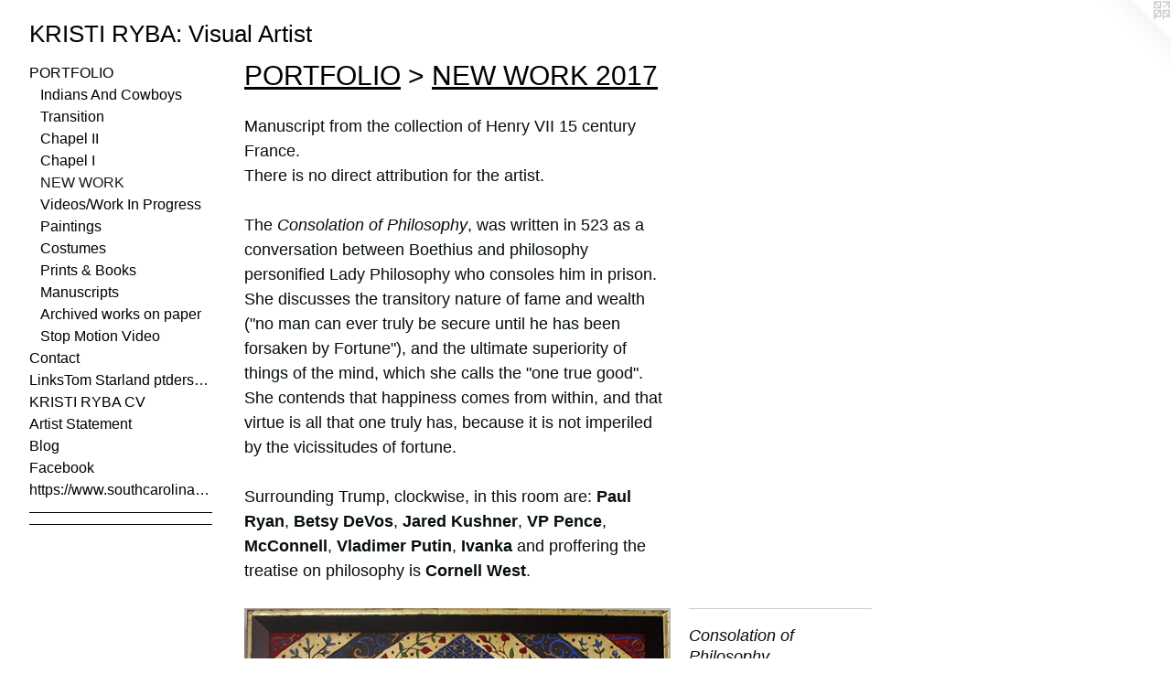

--- FILE ---
content_type: text/html;charset=utf-8
request_url: https://kristiryba.com/artwork/4280479-Consolation%20of%20Philosophy.html
body_size: 4325
content:
<!doctype html><html class="no-js a-image mobile-title-align--center has-mobile-menu-icon--left l-generic p-artwork has-page-nav mobile-menu-align--center has-wall-text "><head><meta charset="utf-8" /><meta content="IE=edge" http-equiv="X-UA-Compatible" /><meta http-equiv="X-OPP-Site-Id" content="43700" /><meta http-equiv="X-OPP-Revision" content="879" /><meta http-equiv="X-OPP-Locke-Environment" content="production" /><meta http-equiv="X-OPP-Locke-Release" content="v0.0.141" /><title>KRISTI RYBA: Visual Artist</title><link rel="canonical" href="https://kristiryba.com/artwork/4280479-Consolation%20of%20Philosophy.html" /><meta content="website" property="og:type" /><meta property="og:url" content="https://kristiryba.com/artwork/4280479-Consolation%20of%20Philosophy.html" /><meta property="og:title" content="Consolation of Philosophy" /><meta content="width=device-width, initial-scale=1" name="viewport" /><link type="text/css" rel="stylesheet" href="//cdnjs.cloudflare.com/ajax/libs/normalize/3.0.2/normalize.min.css" /><link type="text/css" rel="stylesheet" media="only all" href="//maxcdn.bootstrapcdn.com/font-awesome/4.3.0/css/font-awesome.min.css" /><link type="text/css" rel="stylesheet" media="not all and (min-device-width: 600px) and (min-device-height: 600px)" href="/release/locke/production/v0.0.141/css/small.css" /><link type="text/css" rel="stylesheet" media="only all and (min-device-width: 600px) and (min-device-height: 600px)" href="/release/locke/production/v0.0.141/css/large-generic.css" /><link type="text/css" rel="stylesheet" media="not all and (min-device-width: 600px) and (min-device-height: 600px)" href="/r17485308230000000879/css/small-site.css" /><link type="text/css" rel="stylesheet" media="only all and (min-device-width: 600px) and (min-device-height: 600px)" href="/r17485308230000000879/css/large-site.css" /><script>window.OPP = window.OPP || {};
OPP.modernMQ = 'only all';
OPP.smallMQ = 'not all and (min-device-width: 600px) and (min-device-height: 600px)';
OPP.largeMQ = 'only all and (min-device-width: 600px) and (min-device-height: 600px)';
OPP.downURI = '/x/7/0/0/43700/.down';
OPP.gracePeriodURI = '/x/7/0/0/43700/.grace_period';
OPP.imgL = function (img) {
  !window.lazySizes && img.onerror();
};
OPP.imgE = function (img) {
  img.onerror = img.onload = null;
  img.src = img.getAttribute('data-src');
  //img.srcset = img.getAttribute('data-srcset');
};</script><script src="/release/locke/production/v0.0.141/js/modernizr.js"></script><script src="/release/locke/production/v0.0.141/js/masonry.js"></script><script src="/release/locke/production/v0.0.141/js/respimage.js"></script><script src="/release/locke/production/v0.0.141/js/ls.aspectratio.js"></script><script src="/release/locke/production/v0.0.141/js/lazysizes.js"></script><script src="/release/locke/production/v0.0.141/js/large.js"></script><script src="/release/locke/production/v0.0.141/js/hammer.js"></script><script>if (!Modernizr.mq('only all')) { document.write('<link type="text/css" rel="stylesheet" href="/release/locke/production/v0.0.141/css/minimal.css">') }</script><style>.media-max-width {
  display: block;
}

@media (min-height: 3846px) {

  .media-max-width {
    max-width: 2490.0px;
  }

}

@media (max-height: 3846px) {

  .media-max-width {
    max-width: 64.74vh;
  }

}</style></head><body><a class=" logo hidden--small" href="http://otherpeoplespixels.com/ref/kristiryba.com" title="Website by OtherPeoplesPixels" target="_blank"></a><header id="header"><a class=" site-title" href="/home.html"><span class=" site-title-text u-break-word">KRISTI RYBA: Visual Artist</span><div class=" site-title-media"></div></a><a id="mobile-menu-icon" class="mobile-menu-icon hidden--no-js hidden--large"><svg viewBox="0 0 21 17" width="21" height="17" fill="currentColor"><rect x="0" y="0" width="21" height="3" rx="0"></rect><rect x="0" y="7" width="21" height="3" rx="0"></rect><rect x="0" y="14" width="21" height="3" rx="0"></rect></svg></a></header><nav class=" hidden--large"><ul class=" site-nav"><li class="nav-item nav-home "><a class="nav-link " href="/home.html">Home</a></li><li class="nav-item expanded nav-museum "><a class="nav-link " href="/section/313710.html">PORTFOLIO</a><ul><li class="nav-gallery nav-item expanded "><a class="nav-link " href="/section/537659-Indians%20And%20Cowboys.html">Indians And Cowboys</a></li><li class="nav-gallery nav-item expanded "><a class="nav-link " href="/section/537677-Transition%202018%20-%202023.html">Transition</a></li><li class="nav-gallery nav-item expanded "><a class="nav-link " href="/section/467980-Chapel%20Of%20Perpetual%20Adoration%20II.html">Chapel II</a></li><li class="nav-gallery nav-item expanded "><a class="nav-link " href="/artwork/4416195-Chapel%20Of%20Perpetual%20Adoration.html">Chapel I</a></li><li class="nav-gallery nav-item expanded "><a class="selected nav-link " href="/section/457098-NEW%20WORK%20%202017%20.html">NEW WORK </a></li><li class="nav-gallery nav-item expanded "><a class="nav-link " href="/section/317056-Videos%2fWork%20In%20Progress%20.html">Videos/Work In Progress </a></li><li class="nav-gallery nav-item expanded "><a class="nav-link " href="/section/313858-Paintings.html">Paintings</a></li><li class="nav-gallery nav-item expanded "><a class="nav-link " href="/section/314128-Costumes.html">Costumes</a></li><li class="nav-gallery nav-item expanded "><a class="nav-link " href="/section/440183-%20Prints%20%26%20Books%20.html"> Prints &amp; Books </a></li><li class="nav-gallery nav-item expanded "><a class="nav-link " href="/section/440207-Homage%20to%20Children%20%26%20Beasts.html">Manuscripts</a></li><li class="nav-gallery nav-item expanded "><a class="nav-link " href="/section/313980-Archived%20works%20on%20paper.html">Archived works on paper</a></li><li class="nav-gallery nav-item expanded "><a class="nav-link " href="/section/315761-Stop%20Motion%20Video.html">Stop Motion Video</a></li></ul></li><li class="nav-item nav-contact "><a class="nav-link " href="/contact.html">Contact</a></li><li class="nav-links nav-item "><a class="nav-link " href="/links.html">LinksTom Starland ptdersnoSoP4h1438 Ma91</a></li><li class="nav-item nav-pdf1 "><a target="_blank" class="nav-link " href="//img-cache.oppcdn.com/fixed/43700/assets/kYFQ4vkYPtRRq5Az.pdf">KRISTI RYBA CV</a></li><li class="nav-item nav-pdf2 "><a target="_blank" class="nav-link " href="//img-cache.oppcdn.com/fixed/43700/assets/ruvnlPRzvKrsJMEK.pdf">Artist Statement</a></li><li class="nav-outside3 nav-item "><a target="_blank" class="nav-link " href="http://kristiryba-blog.tumblr.com/">Blog</a></li><li class="nav-item nav-outside0 "><a target="_blank" class="nav-link " href="https://www.facebook.com/KristRybaStudio?ref=hl">Facebook</a></li><li class="nav-news nav-item "><a class="nav-link " href="/news.html">https://www.southcarolinaarts.com/artist</a></li><li class="d0 nav-divider hidden--small"></li><li class="d0 nav-divider hidden--small"></li></ul></nav><div class=" content"><nav class=" hidden--small" id="nav"><header><a class=" site-title" href="/home.html"><span class=" site-title-text u-break-word">KRISTI RYBA: Visual Artist</span><div class=" site-title-media"></div></a></header><ul class=" site-nav"><li class="nav-item nav-home "><a class="nav-link " href="/home.html">Home</a></li><li class="nav-item expanded nav-museum "><a class="nav-link " href="/section/313710.html">PORTFOLIO</a><ul><li class="nav-gallery nav-item expanded "><a class="nav-link " href="/section/537659-Indians%20And%20Cowboys.html">Indians And Cowboys</a></li><li class="nav-gallery nav-item expanded "><a class="nav-link " href="/section/537677-Transition%202018%20-%202023.html">Transition</a></li><li class="nav-gallery nav-item expanded "><a class="nav-link " href="/section/467980-Chapel%20Of%20Perpetual%20Adoration%20II.html">Chapel II</a></li><li class="nav-gallery nav-item expanded "><a class="nav-link " href="/artwork/4416195-Chapel%20Of%20Perpetual%20Adoration.html">Chapel I</a></li><li class="nav-gallery nav-item expanded "><a class="selected nav-link " href="/section/457098-NEW%20WORK%20%202017%20.html">NEW WORK </a></li><li class="nav-gallery nav-item expanded "><a class="nav-link " href="/section/317056-Videos%2fWork%20In%20Progress%20.html">Videos/Work In Progress </a></li><li class="nav-gallery nav-item expanded "><a class="nav-link " href="/section/313858-Paintings.html">Paintings</a></li><li class="nav-gallery nav-item expanded "><a class="nav-link " href="/section/314128-Costumes.html">Costumes</a></li><li class="nav-gallery nav-item expanded "><a class="nav-link " href="/section/440183-%20Prints%20%26%20Books%20.html"> Prints &amp; Books </a></li><li class="nav-gallery nav-item expanded "><a class="nav-link " href="/section/440207-Homage%20to%20Children%20%26%20Beasts.html">Manuscripts</a></li><li class="nav-gallery nav-item expanded "><a class="nav-link " href="/section/313980-Archived%20works%20on%20paper.html">Archived works on paper</a></li><li class="nav-gallery nav-item expanded "><a class="nav-link " href="/section/315761-Stop%20Motion%20Video.html">Stop Motion Video</a></li></ul></li><li class="nav-item nav-contact "><a class="nav-link " href="/contact.html">Contact</a></li><li class="nav-links nav-item "><a class="nav-link " href="/links.html">LinksTom Starland ptdersnoSoP4h1438 Ma91</a></li><li class="nav-item nav-pdf1 "><a target="_blank" class="nav-link " href="//img-cache.oppcdn.com/fixed/43700/assets/kYFQ4vkYPtRRq5Az.pdf">KRISTI RYBA CV</a></li><li class="nav-item nav-pdf2 "><a target="_blank" class="nav-link " href="//img-cache.oppcdn.com/fixed/43700/assets/ruvnlPRzvKrsJMEK.pdf">Artist Statement</a></li><li class="nav-outside3 nav-item "><a target="_blank" class="nav-link " href="http://kristiryba-blog.tumblr.com/">Blog</a></li><li class="nav-item nav-outside0 "><a target="_blank" class="nav-link " href="https://www.facebook.com/KristRybaStudio?ref=hl">Facebook</a></li><li class="nav-news nav-item "><a class="nav-link " href="/news.html">https://www.southcarolinaarts.com/artist</a></li><li class="d0 nav-divider hidden--small"></li><li class="d0 nav-divider hidden--small"></li></ul><footer><div class=" copyright">© KRISTI RYBA</div><div class=" credit"><a href="http://otherpeoplespixels.com/ref/kristiryba.com" target="_blank">Website by OtherPeoplesPixels</a></div></footer></nav><main id="main"><div class=" page clearfix media-max-width"><h1 class="parent-title title"><a href="/section/313710.html" class="root title-segment hidden--small">PORTFOLIO</a><span class=" title-sep hidden--small"> &gt; </span><a class=" title-segment" href="/section/457098-NEW%20WORK%20%202017%20.html">NEW WORK  2017 </a></h1><div class="description wordy t-multi-column description-0 u-columns-1 u-break-word border-color "><p>Manuscript from the collection of Henry VII 15 century France. <br clear="none" />There is no direct attribution for the artist.</p><p>The <i>Consolation of Philosophy</i>, was written in 523 as a conversation between Boethius and philosophy personified Lady Philosophy who consoles him in prison.  She discusses the transitory nature of fame and wealth ("no man can ever truly be secure until he has been forsaken by Fortune"), and the ultimate superiority of things of the mind, which she calls the "one true good". She contends that happiness comes from within, and that virtue is all that one truly has, because it is not imperiled by the vicissitudes of fortune.</p><p>Surrounding Trump, clockwise, in this room are: <b>Paul Ryan</b>, <b>Betsy DeVos</b>, <b>Jared Kushner</b>, <b>VP Pence</b>, <b>McConnell</b>, <b>Vladimer Putin</b>, <b>Ivanka</b> and proffering the treatise on philosophy is <b>Cornell West</b>.</p></div><div class=" media-and-info"><div class=" page-media-wrapper media"><a class=" page-media u-spaceball" title="Consolation of Philosophy" href="/artwork/4280480-The%20Argument%20Between%20Virtue%20and%20Fortune.html" id="media"><img data-aspectratio="2490/3000" class="u-img " alt="Consolation of Philosophy" src="//img-cache.oppcdn.com/fixed/43700/assets/F0V2u5v75f_7SbB5.jpg" srcset="//img-cache.oppcdn.com/img/v1.0/s:43700/t:QkxBTksrVEVYVCtIRVJF/p:12/g:tl/o:2.5/a:50/q:90/2490x3000-F0V2u5v75f_7SbB5.jpg/2490x3000/77e834fa722d173fa79f8ae43b4c7e87.jpg 2490w,
//img-cache.oppcdn.com/img/v1.0/s:43700/t:QkxBTksrVEVYVCtIRVJF/p:12/g:tl/o:2.5/a:50/q:90/2520x1220-F0V2u5v75f_7SbB5.jpg/1012x1220/2d5dbce8bf22bd8f0d55d01a4efd86be.jpg 1012w,
//img-cache.oppcdn.com/img/v1.0/s:43700/t:QkxBTksrVEVYVCtIRVJF/p:12/g:tl/o:2.5/a:50/q:90/984x4096-F0V2u5v75f_7SbB5.jpg/984x1185/7d92b9e43e0c8635124549e4d43ef0a3.jpg 984w,
//img-cache.oppcdn.com/img/v1.0/s:43700/t:QkxBTksrVEVYVCtIRVJF/p:12/g:tl/o:2.5/a:50/q:90/1640x830-F0V2u5v75f_7SbB5.jpg/688x830/b2e6093a4825d630d6eea96c217d60c4.jpg 688w,
//img-cache.oppcdn.com/img/v1.0/s:43700/t:QkxBTksrVEVYVCtIRVJF/p:12/g:tl/o:2.5/a:50/q:90/640x4096-F0V2u5v75f_7SbB5.jpg/640x771/176de13eebffb202a8222828c1147e29.jpg 640w,
//img-cache.oppcdn.com/img/v1.0/s:43700/t:QkxBTksrVEVYVCtIRVJF/p:12/g:tl/o:2.5/a:50/q:90/1400x720-F0V2u5v75f_7SbB5.jpg/597x720/1fc32c6318441ae7960b28549d844c4e.jpg 597w,
//img-cache.oppcdn.com/img/v1.0/s:43700/t:QkxBTksrVEVYVCtIRVJF/p:12/g:tl/o:2.5/a:50/q:90/984x588-F0V2u5v75f_7SbB5.jpg/488x588/e6497408d306ba4006e41472b1b4c868.jpg 488w,
//img-cache.oppcdn.com/fixed/43700/assets/F0V2u5v75f_7SbB5.jpg 398w" sizes="(max-device-width: 599px) 100vw,
(max-device-height: 599px) 100vw,
(max-width: 398px) 398px,
(max-height: 480px) 398px,
(max-width: 488px) 488px,
(max-height: 588px) 488px,
(max-width: 597px) 597px,
(max-height: 720px) 597px,
(max-width: 640px) 640px,
(max-height: 771px) 640px,
(max-width: 688px) 688px,
(max-height: 830px) 688px,
(max-width: 984px) 984px,
(max-height: 1185px) 984px,
(max-width: 1012px) 1012px,
(max-height: 1220px) 1012px,
2490px" /></a><a class=" zoom-corner" style="display: none" id="zoom-corner"><span class=" zoom-icon fa fa-search-plus"></span></a><div class="share-buttons a2a_kit social-icons hidden--small" data-a2a-title="Consolation of Philosophy" data-a2a-url="https://kristiryba.com/artwork/4280479-Consolation%20of%20Philosophy.html"><a class="u-img-link a2a_button_facebook share-button "><span class="facebook social-icon fa-facebook fa "></span></a><a class="u-img-link share-button a2a_button_linkedin "><span class="linkedin social-icon fa-linkedin fa "></span></a><a target="_blank" class="u-img-link share-button a2a_dd " href="https://www.addtoany.com/share_save"><span class="social-icon share fa-plus fa "></span></a></div></div><div class=" info border-color"><div class=" wall-text border-color"><div class=" wt-item wt-title">Consolation of Philosophy</div><div class=" wt-item wt-media">22k gold leaf and Egg Tempera on panel</div><div class=" wt-item wt-dimensions">19 3/4" x 16 1/4"</div><div class=" wt-item wt-date">2017</div></div><div class=" page-nav hidden--small border-color clearfix"><a class=" prev" id="artwork-prev" href="/artwork/4280476-St%2e%20James%20Comey%20Martyr.html">&lt; <span class=" m-hover-show">previous</span></a> <a class=" next" id="artwork-next" href="/artwork/4280480-The%20Argument%20Between%20Virtue%20and%20Fortune.html"><span class=" m-hover-show">next</span> &gt;</a></div></div></div><div class="share-buttons a2a_kit social-icons hidden--large" data-a2a-title="Consolation of Philosophy" data-a2a-url="https://kristiryba.com/artwork/4280479-Consolation%20of%20Philosophy.html"><a class="u-img-link a2a_button_facebook share-button "><span class="facebook social-icon fa-facebook fa "></span></a><a class="u-img-link share-button a2a_button_linkedin "><span class="linkedin social-icon fa-linkedin fa "></span></a><a target="_blank" class="u-img-link share-button a2a_dd " href="https://www.addtoany.com/share_save"><span class="social-icon share fa-plus fa "></span></a></div></div></main></div><footer><div class=" copyright">© KRISTI RYBA</div><div class=" credit"><a href="http://otherpeoplespixels.com/ref/kristiryba.com" target="_blank">Website by OtherPeoplesPixels</a></div></footer><div class=" modal zoom-modal" style="display: none" id="zoom-modal"><style>@media (min-aspect-ratio: 83/100) {

  .zoom-media {
    width: auto;
    max-height: 3000px;
    height: 100%;
  }

}

@media (max-aspect-ratio: 83/100) {

  .zoom-media {
    height: auto;
    max-width: 2490px;
    width: 100%;
  }

}
@supports (object-fit: contain) {
  img.zoom-media {
    object-fit: contain;
    width: 100%;
    height: 100%;
    max-width: 2490px;
    max-height: 3000px;
  }
}</style><div class=" zoom-media-wrapper u-spaceball"><img onerror="OPP.imgE(this);" onload="OPP.imgL(this);" data-src="//img-cache.oppcdn.com/fixed/43700/assets/F0V2u5v75f_7SbB5.jpg" data-srcset="//img-cache.oppcdn.com/img/v1.0/s:43700/t:QkxBTksrVEVYVCtIRVJF/p:12/g:tl/o:2.5/a:50/q:90/2490x3000-F0V2u5v75f_7SbB5.jpg/2490x3000/77e834fa722d173fa79f8ae43b4c7e87.jpg 2490w,
//img-cache.oppcdn.com/img/v1.0/s:43700/t:QkxBTksrVEVYVCtIRVJF/p:12/g:tl/o:2.5/a:50/q:90/2520x1220-F0V2u5v75f_7SbB5.jpg/1012x1220/2d5dbce8bf22bd8f0d55d01a4efd86be.jpg 1012w,
//img-cache.oppcdn.com/img/v1.0/s:43700/t:QkxBTksrVEVYVCtIRVJF/p:12/g:tl/o:2.5/a:50/q:90/984x4096-F0V2u5v75f_7SbB5.jpg/984x1185/7d92b9e43e0c8635124549e4d43ef0a3.jpg 984w,
//img-cache.oppcdn.com/img/v1.0/s:43700/t:QkxBTksrVEVYVCtIRVJF/p:12/g:tl/o:2.5/a:50/q:90/1640x830-F0V2u5v75f_7SbB5.jpg/688x830/b2e6093a4825d630d6eea96c217d60c4.jpg 688w,
//img-cache.oppcdn.com/img/v1.0/s:43700/t:QkxBTksrVEVYVCtIRVJF/p:12/g:tl/o:2.5/a:50/q:90/640x4096-F0V2u5v75f_7SbB5.jpg/640x771/176de13eebffb202a8222828c1147e29.jpg 640w,
//img-cache.oppcdn.com/img/v1.0/s:43700/t:QkxBTksrVEVYVCtIRVJF/p:12/g:tl/o:2.5/a:50/q:90/1400x720-F0V2u5v75f_7SbB5.jpg/597x720/1fc32c6318441ae7960b28549d844c4e.jpg 597w,
//img-cache.oppcdn.com/img/v1.0/s:43700/t:QkxBTksrVEVYVCtIRVJF/p:12/g:tl/o:2.5/a:50/q:90/984x588-F0V2u5v75f_7SbB5.jpg/488x588/e6497408d306ba4006e41472b1b4c868.jpg 488w,
//img-cache.oppcdn.com/fixed/43700/assets/F0V2u5v75f_7SbB5.jpg 398w" data-sizes="(max-device-width: 599px) 100vw,
(max-device-height: 599px) 100vw,
(max-width: 398px) 398px,
(max-height: 480px) 398px,
(max-width: 488px) 488px,
(max-height: 588px) 488px,
(max-width: 597px) 597px,
(max-height: 720px) 597px,
(max-width: 640px) 640px,
(max-height: 771px) 640px,
(max-width: 688px) 688px,
(max-height: 830px) 688px,
(max-width: 984px) 984px,
(max-height: 1185px) 984px,
(max-width: 1012px) 1012px,
(max-height: 1220px) 1012px,
2490px" class="zoom-media lazyload hidden--no-js " alt="Consolation of Philosophy" /><noscript><img class="zoom-media " alt="Consolation of Philosophy" src="//img-cache.oppcdn.com/fixed/43700/assets/F0V2u5v75f_7SbB5.jpg" /></noscript></div></div><div class=" offline"></div><script src="/release/locke/production/v0.0.141/js/small.js"></script><script src="/release/locke/production/v0.0.141/js/artwork.js"></script><script>var a2a_config = a2a_config || {};a2a_config.prioritize = ['facebook','twitter','linkedin','googleplus','pinterest','instagram','tumblr','share'];a2a_config.onclick = 1;(function(){  var a = document.createElement('script');  a.type = 'text/javascript'; a.async = true;  a.src = '//static.addtoany.com/menu/page.js';  document.getElementsByTagName('head')[0].appendChild(a);})();</script><script>window.oppa=window.oppa||function(){(oppa.q=oppa.q||[]).push(arguments)};oppa('config','pathname','production/v0.0.141/43700');oppa('set','g','true');oppa('set','l','generic');oppa('set','p','artwork');oppa('set','a','image');oppa('rect','m','media','');oppa('send');</script><script async="" src="/release/locke/production/v0.0.141/js/analytics.js"></script><script src="https://otherpeoplespixels.com/static/enable-preview.js"></script></body></html>

--- FILE ---
content_type: text/css;charset=utf-8
request_url: https://kristiryba.com/r17485308230000000879/css/large-site.css
body_size: 479
content:
body {
  background-color: #ffffff;
  font-weight: normal;
  font-style: normal;
  font-family: "Trebuchet MS", "Helvetica", sans-serif;
}

body {
  color: #060e0d;
}

main a {
  color: #071318;
}

main a:hover {
  text-decoration: underline;
  color: #13323f;
}

main a:visited {
  color: #13323f;
}

.site-title, .mobile-menu-icon {
  color: #000000;
}

.site-nav, .mobile-menu-link, nav:before, nav:after {
  color: #000000;
}

.site-nav a {
  color: #000000;
}

.site-nav a:hover {
  text-decoration: none;
  color: #1a1a1a;
}

.site-nav a:visited {
  color: #000000;
}

.site-nav a.selected {
  color: #1a1a1a;
}

.site-nav:hover a.selected {
  color: #000000;
}

footer {
  color: #0f2421;
}

footer a {
  color: #071318;
}

footer a:hover {
  text-decoration: underline;
  color: #13323f;
}

footer a:visited {
  color: #13323f;
}

.title, .news-item-title, .flex-page-title {
  color: #000000;
}

.title a {
  color: #000000;
}

.title a:hover {
  text-decoration: none;
  color: #1a1a1a;
}

.title a:visited {
  color: #000000;
}

.hr, .hr-before:before, .hr-after:after, .hr-before--small:before, .hr-before--large:before, .hr-after--small:after, .hr-after--large:after {
  border-top-color: #439d92;
}

.button {
  background: #071318;
  color: #ffffff;
}

.social-icon {
  background-color: #060e0d;
  color: #ffffff;
}

.welcome-modal {
  background-color: #FFFFFF;
}

.share-button .social-icon {
  color: #060e0d;
}

.site-title {
  font-family: "Trebuchet MS", "Helvetica", sans-serif;
  font-style: normal;
  font-weight: 400;
}

.site-nav {
  font-family: "Trebuchet MS", "Helvetica", sans-serif;
  font-style: normal;
  font-weight: 400;
}

.section-title, .parent-title, .news-item-title, .link-name, .preview-placeholder, .preview-image, .flex-page-title {
  font-family: "Trebuchet MS", "Helvetica", sans-serif;
  font-style: normal;
  font-weight: 400;
}

body {
  font-size: 18px;
}

.site-title {
  font-size: 26px;
}

.site-nav {
  font-size: 16px;
}

.title, .news-item-title, .link-name, .flex-page-title {
  font-size: 30px;
}

.border-color {
  border-color: hsla(172.5, 40%, 3.9215686%, 0.2);
}

.p-artwork .page-nav a {
  color: #060e0d;
}

.p-artwork .page-nav a:hover {
  text-decoration: none;
  color: #060e0d;
}

.p-artwork .page-nav a:visited {
  color: #060e0d;
}

.wordy {
  text-align: left;
}

--- FILE ---
content_type: text/css;charset=utf-8
request_url: https://kristiryba.com/r17485308230000000879/css/small-site.css
body_size: 349
content:
body {
  background-color: #ffffff;
  font-weight: normal;
  font-style: normal;
  font-family: "Trebuchet MS", "Helvetica", sans-serif;
}

body {
  color: #060e0d;
}

main a {
  color: #071318;
}

main a:hover {
  text-decoration: underline;
  color: #13323f;
}

main a:visited {
  color: #13323f;
}

.site-title, .mobile-menu-icon {
  color: #000000;
}

.site-nav, .mobile-menu-link, nav:before, nav:after {
  color: #000000;
}

.site-nav a {
  color: #000000;
}

.site-nav a:hover {
  text-decoration: none;
  color: #1a1a1a;
}

.site-nav a:visited {
  color: #000000;
}

.site-nav a.selected {
  color: #1a1a1a;
}

.site-nav:hover a.selected {
  color: #000000;
}

footer {
  color: #0f2421;
}

footer a {
  color: #071318;
}

footer a:hover {
  text-decoration: underline;
  color: #13323f;
}

footer a:visited {
  color: #13323f;
}

.title, .news-item-title, .flex-page-title {
  color: #000000;
}

.title a {
  color: #000000;
}

.title a:hover {
  text-decoration: none;
  color: #1a1a1a;
}

.title a:visited {
  color: #000000;
}

.hr, .hr-before:before, .hr-after:after, .hr-before--small:before, .hr-before--large:before, .hr-after--small:after, .hr-after--large:after {
  border-top-color: #439d92;
}

.button {
  background: #071318;
  color: #ffffff;
}

.social-icon {
  background-color: #060e0d;
  color: #ffffff;
}

.welcome-modal {
  background-color: #FFFFFF;
}

.site-title {
  font-family: "Trebuchet MS", "Helvetica", sans-serif;
  font-style: normal;
  font-weight: 400;
}

nav {
  font-family: "Trebuchet MS", "Helvetica", sans-serif;
  font-style: normal;
  font-weight: 400;
}

.wordy {
  text-align: left;
}

.site-title {
  font-size: 1.875rem;
}

footer .credit a {
  color: #060e0d;
}